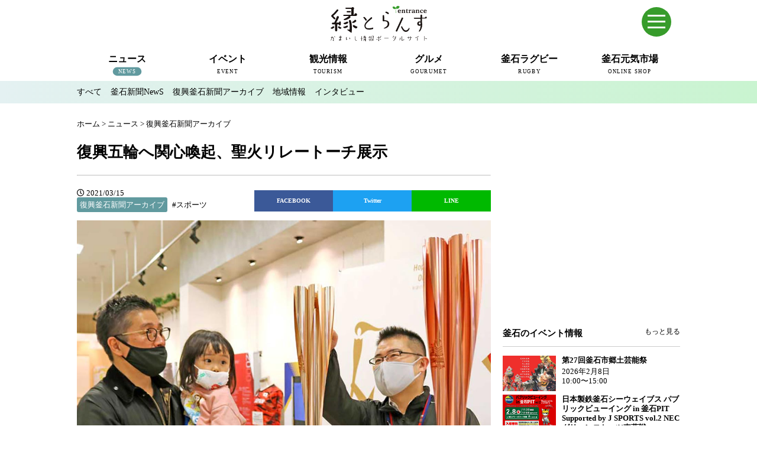

--- FILE ---
content_type: text/html; charset=UTF-8
request_url: https://en-trance.jp/news/kamaishishinbun/25979.html
body_size: 11543
content:
<!DOCTYPE html>
<!--[if IE 7]>
<html class="ie ie7" lang="ja">
<![endif]-->
<!--[if IE 8]>
<html class="ie ie8" lang="ja">
<![endif]-->
<!--[if !(IE 7) | !(IE 8) ]><!-->
<html lang="ja">
<!--<![endif]-->
<head>
<meta charset="UTF-8">
<meta http-equiv="X-UA-Compatible" content="IE=edge,chrome=1">
<title>復興五輪へ関心喚起、聖火リレートーチ展示 | かまいし情報ポータルサイト〜縁とらんす</title>
<meta type="keywords" contents="">
<meta name="description" content="">
<meta name="viewport" content="width=device-width">
<!-- Google tag (gtag.js) -->
<script async src="https://www.googletagmanager.com/gtag/js?id=G-VKMNFXQVWZ"></script>
<script>
  window.dataLayer = window.dataLayer || [];
  function gtag(){dataLayer.push(arguments);}
  gtag('js', new Date());

  gtag('config', 'G-VKMNFXQVWZ');
</script>
<link rel="stylesheet" href="https://en-trance.jp/wp-content/themes/kamaishi-fp-portal_2/style.css?210315123146">
<link href="https://en-trance.jp/wp-content/themes/kamaishi-fp-portal_2/css/hover-min.css" rel="stylesheet" media="all">
<link rel="stylesheet" type="text/css" href="https://en-trance.jp/wp-content/themes/kamaishi-fp-portal_2/fonts/fontawesome/css/fontawesome-all.css" media="screen" />
<link rel="pingback" href="https://en-trance.jp/xmlrpc.php">
<link rel="shortcut icon" href="https://en-trance.jp/wp-content/themes/kamaishi-fp-portal_2/img/favicon.ico" type="https://en-trance.jp/wp-content/themes/kamaishi-fp-portal_2/image/vnd.microsoft.icon">
<!--[if lt IE 9]>
<script src="https://en-trance.jp/wp-content/themes/kamaishi-fp-portal_2/js/html5.js"></script>
<![endif]-->
<script src="https://en-trance.jp/wp-content/themes/kamaishi-fp-portal_2/js/conponents/modernizer/modernizr.js"></script>
<script src="https://code.jquery.com/jquery-1.12.4.min.js" integrity="sha256-ZosEbRLbNQzLpnKIkEdrPv7lOy9C27hHQ+Xp8a4MxAQ=" crossorigin="anonymous"></script>
<script src="https://cdnjs.cloudflare.com/ajax/libs/jquery-easing/1.4.1/jquery.easing.min.js"></script>
<script src="https://en-trance.jp/wp-content/themes/kamaishi-fp-portal_2/js/style.js"></script>
<script type="text/javascript" src="//cdn.jsdelivr.net/npm/slick-carousel@1.8.1/slick/slick.min.js"></script>
<meta name="keywords" content="釜石,かまいし,岩手,いわて,縁とらんす,地域ポータルサイト,地域情報" />
<meta name="description" content="五輪（左）とパラリンピックの聖火トーチを見学する親子 &nbsp; 　新型コロナウイルス感染拡大で１年延期された東京２０２０五輪、パラリンピック競技大会の聖火リレートーチの巡回展示が２月27、28の両日、釜石市のイオンタウン釜石で行われた。" />

<!-- WP SiteManager OGP Tags -->
<meta property="og:title" content="復興五輪へ関心喚起、聖火リレートーチ展示" />
<meta property="og:type" content="article" />
<meta property="og:url" content="https://en-trance.jp/news/kamaishishinbun/25979.html" />
<meta property="og:description" content="五輪（左）とパラリンピックの聖火トーチを見学する親子 &nbsp; 　新型コロナウイルス感染拡大で１年延期された東京２０２０五輪、パラリンピック競技大会の聖火リレートーチの巡回展示が２月27、28の両日、釜石市のイオンタウン釜石で行われた。" />
<meta property="og:site_name" content="かまいし情報ポータルサイト〜縁とらんす" />
<meta property="og:image" content="https://en-trance.jp/wp-content/uploads/2021/03/thum_olympictorch.jpg" />

<!-- WP SiteManager Twitter Cards Tags -->
<meta name="twitter:title" content="復興五輪へ関心喚起、聖火リレートーチ展示" />
<meta name="twitter:url" content="https://en-trance.jp/news/kamaishishinbun/25979.html" />
<meta name="twitter:description" content="五輪（左）とパラリンピックの聖火トーチを見学する親子 &nbsp; 　新型コロナウイルス感染拡大で１年延期された東京２０２０五輪、パラリンピック競技大会の聖火リレートーチの巡回展示が２月27、28の両日、釜石市のイオンタウン釜石で行われた。" />
<meta name="twitter:card" content="summary" />
<meta name="twitter:site" content="@km_entrance" />
<meta name="twitter:image" content="https://en-trance.jp/wp-content/uploads/2021/03/thum_olympictorch-700x466.jpg" />
<link rel="alternate" type="application/rss+xml" title="かまいし情報ポータルサイト〜縁とらんす &raquo; フィード" href="https://en-trance.jp/feed" />
<link rel="alternate" type="application/rss+xml" title="かまいし情報ポータルサイト〜縁とらんす &raquo; コメントフィード" href="https://en-trance.jp/comments/feed" />
<link rel="alternate" type="application/rss+xml" title="かまいし情報ポータルサイト〜縁とらんす &raquo; 復興五輪へ関心喚起、聖火リレートーチ展示 のコメントのフィード" href="https://en-trance.jp/news/kamaishishinbun/25979.html/feed" />
<!-- This site uses the Google Analytics by Yoast plugin v5.4.2 - Universal enabled - https://yoast.com/wordpress/plugins/google-analytics/ -->
<script type="text/javascript">
	(function(i,s,o,g,r,a,m){i['GoogleAnalyticsObject']=r;i[r]=i[r]||function(){
		(i[r].q=i[r].q||[]).push(arguments)},i[r].l=1*new Date();a=s.createElement(o),
		m=s.getElementsByTagName(o)[0];a.async=1;a.src=g;m.parentNode.insertBefore(a,m)
	})(window,document,'script','//www.google-analytics.com/analytics.js','__gaTracker');

	__gaTracker('create', 'UA-62179188-1', 'auto');
	__gaTracker('set', 'forceSSL', true);
	__gaTracker('send','pageview');

</script>
<!-- / Google Analytics by Yoast -->
<script type='text/javascript' src='https://en-trance.jp/wp-includes/js/jquery/jquery.js?ver=1.11.0'></script>
<script type='text/javascript' src='https://en-trance.jp/wp-includes/js/jquery/jquery-migrate.min.js?ver=1.2.1'></script>
<link rel="EditURI" type="application/rsd+xml" title="RSD" href="https://en-trance.jp/xmlrpc.php?rsd" />
<link rel="wlwmanifest" type="application/wlwmanifest+xml" href="https://en-trance.jp/wp-includes/wlwmanifest.xml" /> 
<link rel='prev' title='虎舞拠点 改築完了〜浜町 尾崎清友会館、伝承の意欲新たに' href='https://en-trance.jp/news/kamaishishinbun/25972.html' />
<link rel='next' title='広報かまいし 2021年3月15日号（No.1756）' href='https://en-trance.jp/news/local/25987.html' />
<meta name="generator" content="WordPress 3.9.12" />
<link rel='shortlink' href='https://en-trance.jp/?p=25979' />
<link rel="canonical" href="https://en-trance.jp/news/kamaishishinbun/25979.html" />
<!-- Facebook Pixel Code -->
<script>
!function(f,b,e,v,n,t,s)
{if(f.fbq)return;n=f.fbq=function(){n.callMethod?
n.callMethod.apply(n,arguments):n.queue.push(arguments)};
if(!f._fbq)f._fbq=n;n.push=n;n.loaded=!0;n.version='2.0';
n.queue=[];t=b.createElement(e);t.async=!0;
t.src=v;s=b.getElementsByTagName(e)[0];
s.parentNode.insertBefore(t,s)}(window, document,'script',
'https://connect.facebook.net/en_US/fbevents.js');
fbq('init', '1516961661780420');
fbq('track', 'PageView');
</script>
<noscript><img height="1" width="1" style="display:none"
src="https://www.facebook.com/tr?id=1516961661780420&ev=PageView&noscript=1"
/></noscript>
<!-- End Facebook Pixel Code -->
</head>
<body class="single single-post postid-25979 single-format-standard masthead-fixed singular category-news">

<header id="pagetop" class="l-header">
<div class="l-header__wrap">
<!--スマホメニュー-->
  <div id="sp-menu" class="container">
    <input type="checkbox" id="menu-toggle"/>
    <label id="trigger" for="menu-toggle"></label>
    <label id="burger" for="menu-toggle"></label>
    <div id="humberger-btn"></div>
	  <div id="menu-wrapper">
      <div id="menu">
		  <a href="https://en.en-trance.jp/" class="link-en" target="_blank">English</a>
		<img src="https://en-trance.jp/wp-content/shop/logo_header_white.svg" width="142px" height="51px" class="spmenu-logo">
		        <form class="search" action="/">
                <input class="search-text" class="" type="text" name="s" placeholder="Search">
		        </form>
		
				<dl class="spmenu">
          <div>
					<dt><a href="https://en-trance.jp/news">ニュース</a></dt>
          <dd><a href="https://en-trance.jp/news/kamaishishinbun-news">釜石新聞NewS</a></dd>
          <dd><a href="https://en-trance.jp/news/kamaishishinbun">復興釜石新聞アーカイブ</a></dd>
          <dd><a href="https://en-trance.jp/news/local">地域情報</a></dd>
          <dd><a href="https://en-trance.jp/news/interview">インタビュー</a></dd>
          </div>
          <div>
          <dt><a href="https://en-trance.jp/event">イベント</a></dt>
					<dd><a href="https://en-trance.jp/event">釜石市内のイベント情報</a></dd>
        </div>
        <div>
          <dt><a href="https://en-trance.jp/tourism">観光情報</a></dt>
					<dd><a href="https://en-trance.jp/tourism/seitetsu">近代製鉄発祥の地</a></dd>
          <dd><a href="https://en-trance.jp/tourism/spot">観光スポット</a></dd>
          <dd><a href="https://en-trance.jp/tourism/stay">宿泊情報</a></dd>
          <dd><a href="https://en-trance.jp/jkc">釜石情報交流センター</a></dd>
<dd><a href="https://en-trance.jp/tourism/uogashi-terrace">魚河岸テラス</a></dd>
<dd><a href="https://en-trance.jp/tourism/unosumai-tomosu">うのすまい・トモス</a></dd>
<dd><a href="https://en-trance.jp/tourism/nebama-seaside">根浜シーサイド</a></dd>
          <dd><a href="https://en-trance.jp/tourism/ginga">SL銀河</a></dd>
          <dd><a href="https://en-trance.jp/tourism/sanriku-train">三陸鉄道</a></dd>
        </div>
        <div>
          <dt><a href="https://en-trance.jp/gourumet">グルメ</a></dt>
					<dd><a href="https://en-trance.jp/miffy">ミッフィーカフェかまいし</a></dd>
          <dd><a href="https://en-trance.jp/gourumet/noodles">釜石ラーメン</a></dd>
          <dd><a href="https://en-trance.jp/townport">タウンポート大町</a></dd>
          <dd><a href="https://en-trance.jp/sanchoku">市内の産直</a></dd>
          <dd><a href="https://en-trance.jp/oishii">おいしい釜石コレクション</a></dd>
        </div>
        <div>
          <dt><a href="https://en-trance.jp/rugby">釜石ラグビー</a></dt>
					<dd><a href="https://en-trance.jp/rugby/rugbytown">ラグビーのまち</a></dd>
          <dd><a href="https://en-trance.jp/rugby/seawaves">釜石シーウェイブスRFC</a></dd>
          <dd><a href="https://en-trance.jp/rugby/rugbyworldcup2019">ラグビーワールドカップ2019</a></dd>
          <dd><a href="https://en-trance.jp/rugby/stadium">釜石鵜住居復興スタジアム</a></dd>
          <dd><a href="https://en-trance.jp/rugby/interview">ラグビーインタビュー＆コラム</a></dd>
        </div>
        <div>
					<dt><a href="https://hamayuri.net/" target="_blank">三陸釜石 元気市場</a></dt>
					<dd><a href="https://hamayuri.net/?mode=srh&cid=&keyword=" target="_blank">商品一覧</a></dd>
          <dd><a href="https://hamayuri.net/?mode=sk" target="_blank">ショップガイド</a></dd>
          <dd><a href="https://hamayuri.net/?mode=f2">元気市場について</a></dd>
        </div>
				</dl>
        <ul class="spmenu-bnr">
          <li><a href="https://en-trance.jp/miffy"><img src="https://en-trance.jp/wp-content/uploads/2024/04/bn_miffycafe.png"></a></li>
          <li><a href="https://en-trance.jp/jkc"><img src="https://en-trance.jp/wp-content/uploads/2024/04/bn_jkc.png"></a></li>
          <li><a href="https://en-trance.jp/news?tag=pit"><img src="https://en-trance.jp/wp-content/uploads/2024/06/bn_pit-m.png"></a></li>
          <li><a href="https://tetto-kamaishi.jp/" target="_blank"><img src="https://en-trance.jp/wp-content/uploads/2024/04/bn_tetto.png"></a></li>
          </ul>
		</div></div>
  </div>
<!--スマホメニュー-->
<div class="l-header__inner clearfix">
<div class="l-header__logo">
          <h1 class="headerLogo"><a href="https://en-trance.jp/"><img src="https://en-trance.jp/wp-content/themes/kamaishi-fp-portal_2/img/logo.svg" height="60px" width="163px" alt="かまいし情報ポータルサイト〜縁とらんす"></a></h1>
        </div>
<!-- /.l-header__logo -->
<!-- /.l-header__navBtn -->
	<!--
        <div class="l-header__others">
          <div class="l-header__langage">
          <div class="langage"><span class="ja">日本語</span><span class="eng"><a href="https://dev.en.en-trance.jp">English</a></span></div>
            </div>
            <div class="l-header__search">
              <form class="search" action="/">
                <span></span>
                <input class="search-text" class="" type="text" name="s" placeholder="検索">
              </form>
            </div>
        </div>
	-->
        <nav class="l-header__nav">
          <div class="menu-gnb-container">
          <ul id="menu-gnb" class="menu">
                    <li class="menu-news current-menu-news">
          <a href="https://en-trance.jp/news"><p>ニュース</p><span>NEWS</span></a>
          <ul class="sub-menu">
           <li><a href="https://en-trance.jp/news">すべて</a></li>
           <li><a href="https://en-trance.jp/news/kamaishishinbun-news">釜石新聞NewS</a></li>
           <li><a href="https://en-trance.jp/news/kamaishishinbun">復興釜石新聞アーカイブ</a></li>
           <li><a href="https://en-trance.jp/news/local">地域情報</a></li>
           <li><a href="https://en-trance.jp/news/interview">インタビュー</a></li>
          </ul>
          </li>

           <li class="menu-event ">
            <a href="https://en-trance.jp/event"><p>イベント</p><span>EVENT</span></a>
             <ul class="sub-menu">
             <li><a href="https://en-trance.jp/event">釜石のイベント情報</a></li>
             </ul>
          </li>

           <li class="menu-tourism ">
            <a href="https://en-trance.jp/tourism"><p>観光情報</p><span>TOURISM</span></a>
            <ul class="sub-menu">
           <li><a href="https://en-trance.jp/tourism/seitetsu">近代製鉄発祥の地</a></li>
           <li><a href="https://en-trance.jp/tourism/spot">観光スポット</a></li>
           <li><a href="https://en-trance.jp/tourism/stay">宿泊情報</a></li>
           <li><a href="https://en-trance.jp/jkc">釜石情報交流センター</a></li>
<li><a href="https://en-trance.jp/tourism/uogashi-terrace">魚河岸テラス</a></li>
<li><a href="https://en-trance.jp/tourism/unosumai-tomosu">うのすまい・トモス</a></li>
<li><a href="https://en-trance.jp/tourism/nebama-seaside">根浜シーサイド</a></li>
           <li><a href="https://en-trance.jp/tourism/ginga">SL銀河</a></li>
           <li><a href="https://en-trance.jp/tourism/sanriku-train">三陸鉄道</a></li>
          </ul>
          </li>

           <li class="menu-gourmet ">
          <a href="https://en-trance.jp/gourumet"><p>グルメ</p><span>GOURUMET</span></a>
          <ul class="sub-menu">
	<li><a href="https://en-trance.jp/miffy">ミッフィーカフェかまいし</a></li>
           <li><a href="https://en-trance.jp/gourumet/noodles">釜石ラーメン</a></li>
           <li><a href="https://en-trance.jp/townport">タウンポート大町</a></li>
           <li><a href="https://en-trance.jp/sanchoku">市内の産直</a></li>
           <li><a href="https://en-trance.jp/oishii">おいしい釜石コレクション</a></li>
          </ul>
          </li>

          <li class="menu-rugby ">
            <a href="https://en-trance.jp/rugby"><p>釜石ラグビー</p><span>RUGBY</span></a>
          <ul class="sub-menu">
           <li><a href="https://en-trance.jp/rugby/rugbytown">ラグビーのまち</a></li>
		   <li><a href="https://en-trance.jp/rugby/seawaves">釜石シーウェイブスRFC</a></li>
           <li><a href="https://en-trance.jp/rugby/rugbyworldcup2019">ラグビーワールドカップ2019</a></li>
           <li><a href="https://en-trance.jp/rugby/stadium">スタジアム</a></li>           <li><a href="https://en-trance.jp/rugby/interview">インタビュー＆コラム</a></li>
          </ul>
          </li>
			  
		<li class="menu-shop">
            <a href="https://hamayuri.net/" target="_blank"><p>釜石元気市場</p><span>ONLINE SHOP</span></a>
          </li>
          </ul>
        </div>
        </nav><!-- /.l-header__nav -->



      </div><!-- /.l-header__inner -->
            <div class="l-header__sub">
        <div class="l-header__submenu clearfix">
                      <ul class="current-menu-item menu-news">
             <li><a class="" href="https://en-trance.jp/news">すべて</a></li>
             <li><a class="" href="https://en-trance.jp/news/kamaishishinbun-news">釜石新聞NewS</a></li>
             <li><a class="current-menu-cat" href="https://en-trance.jp/news/kamaishishinbun">復興釜石新聞アーカイブ</a></li>
             <li><a class="" href="https://en-trance.jp/news/local">地域情報</a></li>
             <li><a class="" href="https://en-trance.jp/news/interview">インタビュー</a></li>
            </ul>
                  </div>
      </div>
      </div>
</header><!-- /.l-header -->

<div class="l-body">

<div class="container">
	        <div class="breads" itemscope itemtype="http://data-vocabulary.org/Breadcrumb">
        <div id="breadcrumb" class="cf"><div itemscope itemtype="http://data-vocabulary.org/Breadcrumb"><a href="https://en-trance.jp" itemprop="url"><span itemprop="title">ホーム</span></a> &gt; <a href="https://en-trance.jp/./news" itemprop="url"><span itemprop="title">ニュース</span></a> &gt; <a href="https://en-trance.jp/./news/kamaishishinbun" itemprop="url"><span itemprop="title">復興釜石新聞アーカイブ</span></a></div></div>        </div>

 
</div>
<div class="container">
	

<!-- 「ニュース」ここから -->
            <article class="l-main">
        <section class="mainSection">
          <header class="detail-header">
            <h1 class="detail-title">復興五輪へ関心喚起、聖火リレートーチ展示</h1>
			  <hr>
            <div class="detail-cat"><i class="far fa-clock"></i> 2021/03/15<br><span class="news">復興釜石新聞アーカイブ</span>	<span class="catList"><a href="/news?tag=sports" title="スポーツ">#スポーツ</a></span> 
              </div>
                        <div class="detail-social">


<ul>
<li class="fb">
<a href="https://www.facebook.com/sharer/sharer.php?u=https://en-trance.jp/news/kamaishishinbun/25979.html&t=復興五輪へ関心喚起、聖火リレートーチ展示" target="blank" class="balloon-btn-link facebook-balloon-btn-link" rel="nofollow" onclick="window.open(this.href, 'window', 'width=600, height=400, menubar=no, toolbar=no, scrollbars=yes'); return false;">
FACEBOOK</a>
</li>
<li class="tw">
<a href="http://twitter.com/share?text=復興五輪へ関心喚起、聖火リレートーチ展示&url=https://en-trance.jp/news/kamaishishinbun/25979.html" target="blank" class="balloon-btn-link twitter-balloon-btn-link" rel="nofollow" onclick="window.open(this.href, 'window', 'width=600, height=400, menubar=no, toolbar=no, scrollbars=yes'); return false;">
Twitter</a>
</li>
<li class="ln">
<a href="http://line.me/R/msg/text/?復興五輪へ関心喚起、聖火リレートーチ展示%0D%0Ahttps://en-trance.jp/news/kamaishishinbun/25979.html" target="blank" class="balloon-btn-link pocket-balloon-btn-link" rel="nofollow" onclick="window.open(this.href, 'window', 'width=600, height=400, menubar=no, toolbar=no, scrollbars=yes'); return false;">
LINE</a>
</li>
</ul>
</div>

<br style="clear:both;">

            
          </header>
          <p><img src="https://en-trance.jp/wp-content/uploads/2021/03/olympictorch.jpg" alt="五輪（左）とパラリンピックの聖火トーチを見学する親子" width="1200" height="1186" class="alignnone size-full wp-image-25980" /></p>
<p class="cap">五輪（左）とパラリンピックの聖火トーチを見学する親子</p>
<p>&nbsp;</p>
<p>　新型コロナウイルス感染拡大で１年延期された東京２０２０五輪、パラリンピック競技大会の聖火リレートーチの巡回展示が２月27、28の両日、釜石市のイオンタウン釜石で行われた。「復興五輪」への関心喚起を目的に聖火事業等県実行委が主催。県内の五輪聖火リレーは６月16日から３日間予定され、同市では17日に実施される。</p>
<p>&nbsp;</p>
<p>　県内33市町村で行うトーチの展示は、昨年９月の雫石町を皮切りに始まり、釜石市は22カ所目。両大会のトーチは長さ71センチ、重さ１・２キロのアルミ製。桜をモチーフにしたデザインで、花びらを模した上部から立ち上る５つの炎が中央で一つになる構造。素材の一部に東日本大震災の仮設住宅に使われたアルミ建築廃材を再利用する。色は五輪用が桜ゴールド、パラ用が桜ピンク。パラのトーチには大会の精神を表す４つの言葉が点字で入れられている。</p>
<p>&nbsp;&nbsp;</p>
<p>　五輪聖火リレーは３月25日、福島県からスタートする。岩手県では６月16日から18日までの日程で、約64キロの道のりを約２８０人のランナーがつなぐ。２日目の沿岸８市町村を回るコースで釜石市は６番目。魚河岸から市民ホールＴＥＴＴＯまで約１・２キロを８人のランナーがつなぐ。</p>
<p>&nbsp;</p>
<p>　トーチの展示と合わせ会場では、東京大会で日本代表選手が着用予定のユニホームや過去の五輪、世界選手権で着用したユニホームも公開。本県出身選手が出場した過去の大会の歴史がパネルで紹介されたほか、三ヶ田礼一さん（スキーノルディック複合）、大井利江さん（パラ円盤投げ）ら本県出身４選手が大会で使用した競技用具も展示された。走り幅跳び、高跳びの選手が出した世界、日本記録を実感できる模擬セットもあり、来場者の注目を集めた。</p>
<p>&nbsp;&nbsp;</p>
<p>　コロナの収束が見通せない中、開催への不安の声もある東京大会。見学に訪れた市内の会社役員男性（44）は「選手のことを考えると、無観客など何らかの方法で開催への道を探ってほしい。予算もかけて準備してきたものが全部ゼロになるのはもったいない」と話し、今後の動向を注視した。</p>
<div class="detail-attention"><span style="font-weight: bold;">関連情報 by 縁とらんす</span><br />
<a href="https://en-trance.jp/news/kamaishishinbun/24414.html" target="_blank">復興釜石新聞 臨時休刊のお知らせ</a></div>
<div class="detail-profile">
<div class="detail-profile-img"><img src="https://en-trance.jp/wp-content/uploads/2015/06/prof_kamaishishinbun.png" alt="復興釜石新聞"  class="alignnone size-full wp-image-2059" /></div>
<div class="detail-profile-text">
<p class="detail-profile-name">復興釜石新聞（合同会社 釜石新聞社）</p>
復興釜石新聞と連携し、各号紙面より数日の期間を設け記者のピックアップ記事を2〜3点掲載しています。
<p class="detail-profile-info">問い合わせ：0193-55-4713　〒026-0044 岩手県釜石市住吉町3-3</p>
</div>
</div>
        </section>

      </article><!-- /.l-main -->
<!-- 「ニュース」ここまで -->
<!-- is_category()終了 -->
<!-- is_single()終了 -->
<!-- if (have_posts()):while()終了 -->

<div class="l-sub"><!--追加・変更　2017/11/-->
<!--追加　2020/11/-->
<script type="text/javascript" language="JavaScript">
yads_ad_ds = '76343_527812';
</script>
<script type="text/javascript" language="JavaScript" src="https://yads.c.yimg.jp/js/yads.js"></script>
<br>
<!--追加-->
	        <aside class="subBanner">
            <script async src="//pagead2.googlesyndication.com/pagead/js/adsbygoogle.js"></script>
<!-- 縁とらんす 300x250 -->
<ins class="adsbygoogle"
     style="display:inline-block;width:300px;height:250px"
     data-ad-client="ca-pub-3986371360560002"
     data-ad-slot="1369928174"></ins>
<script>
(adsbygoogle = window.adsbygoogle || []).push({});
</script>        </aside>
                 <section class="subSection">
          <header class="subHeader">
            <h3 class="subHeader-title">釜石のイベント情報</h3>
             <p class="subHeader-more"><a href="/event">もっと見る</a></p>
          </header>
          <ul class="subEventLists">
                        <li class="subEventList">
              <a href="https://en-trance.jp/event/47284.html">
                <div class="subEventList-img"><img width="50" height="33" src="https://en-trance.jp/wp-content/uploads/2026/01/27th_kyodogeinou_thum.jpg" class="attachment-50x50 wp-post-image" alt="27th_kyodogeinou_thum" /></div>
                <div class="subEventList-text">
                  <div class="subEventList-text-inner">
                    <p class="subEventList-title">第27回釜石市郷土芸能祭</p>
                    <time class="subEventList-date">2026年2月8日<br>10:00〜15:00</time>
                  </div>
                </div>
              </a>
            </li>
                      <li class="subEventList">
              <a href="https://en-trance.jp/event/47352.html">
                <div class="subEventList-img"><img width="50" height="33" src="https://en-trance.jp/wp-content/uploads/2026/01/thum_0208_pv-700x466.jpg" class="attachment-50x50 wp-post-image" alt="thum_0208_pv" /></div>
                <div class="subEventList-text">
                  <div class="subEventList-text-inner">
                    <p class="subEventList-title">日本製鉄釜石シーウェイブス パブリックビューイング in 釜石PIT Supported by J SPORTS vol.2 NECグリーンロケッツ東葛戦</p>
                    <time class="subEventList-date">2026年2月8日<br>12:00〜</time>
                  </div>
                </div>
              </a>
            </li>
                      <li class="subEventList">
              <a href="https://en-trance.jp/event/47149.html">
                <div class="subEventList-img"><img width="50" height="33" src="https://en-trance.jp/wp-content/uploads/2026/01/2026idaten13th_thum.jpg" class="attachment-50x50 wp-post-image" alt="2026idaten13th_thum" /></div>
                <div class="subEventList-text">
                  <div class="subEventList-text-inner">
                    <p class="subEventList-title">第13回 新春 韋駄天競争</p>
                    <time class="subEventList-date">2026年2月1日<br>11:00~</time>
                  </div>
                </div>
              </a>
            </li>
                    </ul>
        </section>
        <aside id="text-5" class="widget widget_text">			<div class="textwidget"><a href="https://en-trance.jp/news?tag=pit" style="display:inline-block;margin:20px 0;"><img src="https://en-trance.jp/wp-content/uploads/2024/06/bn_pit-monthly.png" alt="釜石PIT月間スケジュール"></a></div>
		</aside>        <aside class="subBanner">
            <script async src="//pagead2.googlesyndication.com/pagead/js/adsbygoogle.js"></script>
<!-- 縁とらんす レクタングル下段 -->
<ins class="adsbygoogle"
     style="display:block"
     data-ad-client="ca-pub-3986371360560002"
     data-ad-slot="6947286977"
     data-ad-format="auto"></ins>
<script>
(adsbygoogle = window.adsbygoogle || []).push({});
</script>        </aside>
        <aside id="text-2" class="widget widget_text">			<div class="textwidget"><div class="fb-page" data-href="https://www.facebook.com/km.entrance" data-width="300" data-small-header="false" data-adapt-container-width="true" data-hide-cover="false" data-show-facepile="true" data-show-posts="true"><div class="fb-xfbml-parse-ignore"><blockquote cite="https://www.facebook.com/km.entrance"><a href="https://www.facebook.com/km.entrance">縁とらんす</a></blockquote></div></div></div>
		</aside><!--追加・変更-->

</div><!-- /.l-sub -->
</div>
</div><!-- /.l-body -->

<section class="indexSection mainShop">
	<div class="container">
		<h2 class="mainHeader-title">釜石のイチ押し商品</h2>
		<!-- おすすめ商品を取得-->
<ul class="prd-lst unstyled">
<li class="prd-lst-unit"><div class="unit-box"><a href="https://hamayuri.net/?pid=115844849"><img class="prd-lst-img" src="https://img11.shop-pro.jp/PA01296/256/product/115844849_th.jpg?cmsp_timestamp=20210104200006" /><span class="prd-lst-name prd-lst-span">浜千鳥大吟醸酒粕の【鮭粕漬焼】</span><span class="prd-lst-expl prd-lst-span">釜石の地酒「浜千鳥」の「大吟醸酒粕」を釜石産秋鮭の一枚一枚に塗り込み、熟成させて丁寧に焼き上げました。</span><span class="prd-lst-price prd-lst-span">350円(税込)</span></a></div></li><li class="prd-lst-unit"><div class="unit-box"><a href="https://hamayuri.net/?pid=140915898"><img class="prd-lst-img" src="https://img11.shop-pro.jp/PA01296/256/product/140915898_th.jpg?cmsp_timestamp=20210107151435" /><span class="prd-lst-name prd-lst-span">銅の大吟醸らーめん</span><span class="prd-lst-expl prd-lst-span">藤勇十割糀味噌、浜千鳥大吟醸酒粕使用「銅の大吟醸らーめん」</span><span class="prd-lst-price prd-lst-span">270円(税込)</span></a></div></li><li class="prd-lst-unit"><div class="unit-box"><a href="https://hamayuri.net/?pid=146596236"><img class="prd-lst-img" src="https://img11.shop-pro.jp/PA01296/256/product/146596236_th.jpg?cmsp_timestamp=20210105172943" /><span class="prd-lst-name prd-lst-span">釜石【仙人カレー】</span><span class="prd-lst-expl prd-lst-span">このカレー、本当に美味しいんです!「仙人秘水」が仕込み水の地酒・浜千鳥【仙人郷】で仕込んだ、日本酒仕込みの本格カレー。</span><span class="prd-lst-price prd-lst-span">SOLDOUT</span></a></div></li><li class="prd-lst-unit"><div class="unit-box"><a href="https://hamayuri.net/?pid=147659093"><img class="prd-lst-img" src="https://img11.shop-pro.jp/PA01296/256/product/147659093_th.jpg?cmsp_timestamp=20210104231904" /><span class="prd-lst-name prd-lst-span">ほやバル:アヒージョ</span><span class="prd-lst-expl prd-lst-span">オリーブオイルにスパイスを合わせました</span><span class="prd-lst-price prd-lst-span">500円(税込)</span></a></div></li><li class="prd-lst-unit"><div class="unit-box"><a href="https://hamayuri.net/?pid=159167967"><img class="prd-lst-img" src="https://img11.shop-pro.jp/PA01296/256/product/159167967_th.jpg?cmsp_timestamp=20210425144831" /><span class="prd-lst-name prd-lst-span">オキアミらーめん</span><span class="prd-lst-expl prd-lst-span">新発売!三陸の春香る「オキアミ塩ラーメン」</span><span class="prd-lst-price prd-lst-span">270円(税込)</span></a></div></li><li class="prd-lst-unit"><div class="unit-box"><a href="https://hamayuri.net/?pid=161228880"><img class="prd-lst-img" src="https://img11.shop-pro.jp/PA01296/256/product/161228880_th.png?cmsp_timestamp=20210623120150" /><span class="prd-lst-name prd-lst-span">浜千鳥 純米うすにごり 銀河のしずく 720ml(要冷蔵)</span><span class="prd-lst-expl prd-lst-span">岩手県のブランド米「銀河のしずく」を原料米として仕込んだ純米酒です。 もろみを搾り、うっすらと「おり」が残った生原酒をびん詰めして冷蔵貯蔵しました。</span><span class="prd-lst-price prd-lst-span">SOLDOUT</span></a></div></li><li class="prd-lst-unit"><div class="unit-box"><a href="https://hamayuri.net/?pid=161229806"><img class="prd-lst-img" src="https://img11.shop-pro.jp/PA01296/256/product/161229806_th.jpg?cmsp_timestamp=20210623121507" /><span class="prd-lst-name prd-lst-span">浜千鳥の梅酒 300ml</span><span class="prd-lst-expl prd-lst-span">今回300mlサイズの販売を開始いたしました。 試し買いしやすく手ごろに飲み切れるサイズ、料飲店様では瓶のままご提供できるサイズとしてお勧めいたします。</span><span class="prd-lst-price prd-lst-span">803円(税込)</span></a></div></li><li class="prd-lst-unit"><div class="unit-box"><a href="https://hamayuri.net/?pid=163751153"><img class="prd-lst-img" src="https://img11.shop-pro.jp/PA01296/256/product/163751153_th.jpg?cmsp_timestamp=20211002160534" /><span class="prd-lst-name prd-lst-span">釜石らーめん食べ比べセット:5種類×各2袋(10食入)</span><span class="prd-lst-price prd-lst-span">2,700円(税込)</span></a></div></li></ul>		<a class="common-btn" href="http://hamayuri.net/?mode=srh&cid=&keyword=">商品一覧へ</a>
	</div>
</section>


<section class="indexSection">
		<div class="container">
<script async src="https://pagead2.googlesyndication.com/pagead/js/adsbygoogle.js"></script>
<!-- 縁とらんす レスポンシブ 横長 -->
<ins class="adsbygoogle"
     style="display:block"
     data-ad-client="ca-pub-3986371360560002"
     data-ad-slot="6087832576"
     data-ad-format="auto"
     data-full-width-responsive="true"></ins>
<script>
     (adsbygoogle = window.adsbygoogle || []).push({});
</script>
		</div>
	</section>

    <section class="indexSection mainTopics">
		<div class="container">
                                <h2 class="mainHeader-title">釜石の注目トピックス</h2>
          			<div class="topicsWrapper">
                          								<div class="topicsBox firstBox">
				 <div class="topicsLarge unit-box">
				 <a href="https://en-trance.jp/news/kamaishishinbun-news/47078.html">
					 <span class="topicsLarge-images" style="background-image:url(https://en-trance.jp/wp-content/uploads/2026/01/hatsumoudewalk01-700x466.jpg)"></span>
					 <span class="topicsLarge-title unit-box-span">みんなで歩ける喜び感じながら…　新年恒例 釜石「初詣ウオーク」 “健歩”で1年スタート</span>
					 <span class="topicsLarge-contents unit-box-span"><p>新年初歩きを楽しむ市内外のウオーキング愛好者ら＝2日、初詣ウオーク &nbsp; 　釜石市ウオーキング協会（遠 [&hellip;]</p>
</span>
					 <span class="topics-cat cat-news">ニュース</span>
				 </a>
				</div>
				</div>
				<div class="topicsBox">
							 					              								<div class="topicsSmall unit-box">
					<a href="https://en-trance.jp/news/kamaishishinbun-news/46519.html">
					 <span class="topicsSmall-images" style="background-image:url(https://en-trance.jp/wp-content/uploads/2025/11/baseball01-700x466.jpg)"></span>
						<img class="newsList-image" src="https://en-trance.jp/wp-content/uploads/2025/11/baseball01-700x466.jpg">
					 <span class="topicsSmall-title">元プロ選手の指導に目キラキラ！　釜石で野球教室　4市町のスポ少団員レベルアップへ気合十分</span>
					 <span class="topics-cat cat-news">ニュース</span>
				 </a>
				</div>
								              								<div class="topicsSmall unit-box">
					<a href="https://en-trance.jp/news/local/47047.html">
					 <span class="topicsSmall-images" style="background-image:url(https://en-trance.jp/wp-content/uploads/2026/01/koho1871thum.jpg)"></span>
						<img class="newsList-image" src="https://en-trance.jp/wp-content/uploads/2026/01/koho1871thum.jpg">
					 <span class="topicsSmall-title">広報かまいし2026年1月1日号（No.1871）</span>
					 <span class="topics-cat cat-news">ニュース</span>
				 </a>
				</div>
								              								<div class="topicsSmall unit-box">
					<a href="https://en-trance.jp/news/kamaishishinbun-news/46620.html">
					 <span class="topicsSmall-images" style="background-image:url(https://en-trance.jp/wp-content/uploads/2025/11/saisei01-700x466.jpg)"></span>
						<img class="newsList-image" src="https://en-trance.jp/wp-content/uploads/2025/11/saisei01-700x466.jpg">
					 <span class="topicsSmall-title">海×鉄は…“釜石っぽい”脱炭素社会の実現!?　製鉄会社と漁協タッグ、藻場再生へ</span>
					 <span class="topics-cat cat-news">ニュース</span>
				 </a>
				</div>
								              								<div class="topicsSmall unit-box">
					<a href="https://en-trance.jp/news/kamaishishinbun-news/47055.html">
					 <span class="topicsSmall-images" style="background-image:url(https://en-trance.jp/wp-content/uploads/2026/01/2026newyear01-700x466.jpg)"></span>
						<img class="newsList-image" src="https://en-trance.jp/wp-content/uploads/2026/01/2026newyear01-700x466.jpg">
					 <span class="topicsSmall-title">2026年幕開け　「何事もウマ（午）くいくように…」それぞれに願い込め、新たな年へ踏み出す一歩</span>
					 <span class="topics-cat cat-news">ニュース</span>
				 </a>
				</div>
								              								<div class="topicsSmall unit-box">
					<a href="https://en-trance.jp/news/kamaishishinbun-news/46973.html">
					 <span class="topicsSmall-images" style="background-image:url(https://en-trance.jp/wp-content/uploads/2025/12/sssw01-700x466.jpg)"></span>
						<img class="newsList-image" src="https://en-trance.jp/wp-content/uploads/2025/12/sssw01-700x466.jpg">
					 <span class="topicsSmall-title">釜石SW　ホーム初戦の初勝利に歓喜　日野に36－14　激しいディフェンスで失点防ぐ</span>
					 <span class="topics-cat cat-news">ニュース</span>
				 </a>
				</div>
								              								<div class="topicsSmall unit-box">
					<a href="https://en-trance.jp/news/kamaishishinbun-news/47098.html">
					 <span class="topicsSmall-images" style="background-image:url(https://en-trance.jp/wp-content/uploads/2026/01/2026shigoto1-700x466.jpg)"></span>
						<img class="newsList-image" src="https://en-trance.jp/wp-content/uploads/2026/01/2026shigoto1-700x466.jpg">
					 <span class="topicsSmall-title">釜石の2026年、本格始動　仕事始めで各業界トップ「変化に対応、発展を」</span>
					 <span class="topics-cat cat-news">ニュース</span>
				 </a>
				</div>
												</div>
				            </div>
			</div>
        </section>
<div class="container">
<section class="mainBanner"></section>
</div>
<footer class="l-footer">
  <div class="container">
    <div class="l-footer__pageTop">
      <p style="text-align:right; font-size:10px;"><a href="#pagetop">ページの上へ戻る</a></p>
    </div>
  </div>
  <div class="container">	  
	<h1 class="footerLogo">
		<a href="https://en-trance.jp/"><img src="https://en-trance.jp/wp-content/themes/kamaishi-fp-portal_2/img/logo.svg" height="59px" width="163px" alt="かまいし情報ポータルサイト〜縁とらんす"></a>
	</h1>
    <nav id="l-footer__menu">
		<table class="l-footer__menuList">
			<tbody>
			<tr>
				<th><a href="https://en-trance.jp/news/">ニュース</a></th>
				<td>
					<a href="https://en-trance.jp/news/kamaishishinbun-news/">釜石新聞NewS</a>
					<a href="https://en-trance.jp/news/kamaishishinbun/">復興釜石新聞アーカイブ</a>
					<a href="https://en-trance.jp/news/local/">地域情報</a>
					<a href="https://en-trance.jp/news/intreview/">インタビュー</a>
				</td>
			</tr>
			<tr>
				<th>イベント</th>
				<td><a href="https://en-trance.jp/event/">釜石市内のイベント情報</a></td>
			</tr>
			<tr>
				<th><a href="https://en-trance.jp/tourism/">観光情報</a></th>
				<td>
					<a href="https://en-trance.jp/tourism/seitetsu/">近代製鉄発祥の地</a>
					<a href="https://en-trance.jp/tourism/spot/">観光スポット</a>
					<a href="https://en-trance.jp/tourism/stay/">宿泊情報</a>
					<a href="https://en-trance.jp/jkc/">釜石情報交流センター</a>
					<a href="https://en-trance.jp/tourism/uogashi-terrace/">魚河岸テラス</a>
					<a href="https://en-trance.jp/tourism/unosumai-tomosu/">うのすまい・トモス</a>
					<a href="https://en-trance.jp/tourism/nebama-seaside/">根浜シーサイド</a>
					<a href="https://en-trance.jp/tourism/ginga/">SL銀河</a>
					<a href="https://en-trance.jp/tourism/sanriku-train/">三陸鉄道</a>
				</td>
			</tr>
			<tr>
				<th><a href="https://en-trance.jp/gourumet/">グルメ</a></th>
				<td>
					<a href="https://en-trance.jp/miffy/">ミッフィーカフェかまいし</a>
					<a href="https://en-trance.jp/gourumet/noodles/">釜石ラーメン</a>
					<a href="https://en-trance.jp/townport/">タウンポート大町</a>
					<a href="https://en-trance.jp/sanchoku/">市内の産直</a>
					<a href="https://en-trance.jp/oishii/">おいしい釜石コレクション</a>
				</td>
			</tr>
			<tr>
				<th><a href="https://en-trance.jp/rugby/">釜石ラグビー</a></th>
				<td>
					<a href="https://en-trance.jp/rugby/rugbytown/">ラグビーのまち</a>
					<a href="https://en-trance.jp/rugby/seawaves/">釜石シーウェイブスRFC</a>
					<a href="https://en-trance.jp/rugby/rugbyworldcup2019/">ラグビーワールドカップ2019</a>
					<a href="https://en-trance.jp/rugby/stadium/">釜石鵜住居復興スタジアム</a>
					<a href="https://en-trance.jp/rugby/">ラグビーインタビュー＆コラム</a>
				</td>
			</tr>
			<tr>
				<th><a href="https://hamayuri.net/" target="_blank">三陸釜石 元気市場</a></th>
				<td><a href="https://hamayuri.net/?mode=srh&cid=&keyword=" target="_blank">商品一覧</a><a href="https://hamayuri.net/?mode=sk" target="_blank">ショップガイド</a><a href="https://hamayuri.net/?mode=f2" target="_blank">元気市場について</a></td>
			</tr>
			</tbody>
		</table>
    </nav>
	<hr>
	<nav id="l-footer__nav">
		<ul class="l-footer__navList">
		  	<li><a href="https://en-trance.jp//about">このサイトについて</a></li>
          	<li><a href="https://en-trance.jp//company">運営会社</a></li>
          	<li><a href="https://en-trance.jp//sitepolicy">サイトポリシー</a></li>
          	<li><a href="https://en-trance.jp//privacy">プライバシーポリシー</a></li>
          	<li><a href="https://en-trance.jp//accept">情報掲載について</a></li>
          	<li><a href="https://en-trance.jp//ad">広告掲載について</a</li>
          	<li><a href="https://en-trance.jp//inq">縁とらんすへのお問い合わせ</a></li>
          	<li><a href="https://en-trance.jp//contact">釜石新聞NewSへのお問い合わせ</a></li>
		</ul>
			<div class="l-footer__social">
				<a href="https://www.facebook.com/km.entrance/" target="_blank"><img src="https://en-trance.jp/wp-content/themes/kamaishi-fp-portal_2/img/fb_icon_rgb.svg" width="25px" height="25px"></a>
				<a href="https://twitter.com/km_entrance" target="_blank"><img src="https://en-trance.jp/wp-content/themes/kamaishi-fp-portal_2/img/tw_icon_rgb.svg" width="25px" height="25px"></a>
				<a href="https://www.youtube.com/channel/UCoIiPRtcjA7_JvuaI_9WaJQ" target="_blank"><img src="https://en-trance.jp/wp-content/themes/kamaishi-fp-portal_2/img/yt_icon_rgb.svg" width="25px" height="25px"></a>
		</div>
	</nav>
	<address class="copyright">
    Copyright © 2015 KAMAISHI Community Development Co.,Ltd. All right reserved
    </address>
		</div>
</footer><!-- /.l-footer -->
  </div>
<link rel='stylesheet' id='twentyfourteen-lato-css'  href='//fonts.googleapis.com/css?family=Lato%3A300%2C400%2C700%2C900%2C300italic%2C400italic%2C700italic' type='text/css' media='all' />
<link rel='stylesheet' id='genericons-css'  href='https://en-trance.jp/wp-content/themes/kamaishi-fp-portal_2/genericons/genericons.css?ver=3.0.2' type='text/css' media='all' />
<link rel='stylesheet' id='twentyfourteen-style-css'  href='https://en-trance.jp/wp-content/themes/kamaishi-fp-portal_2/style.css?ver=3.9.12' type='text/css' media='all' />
<!--[if lt IE 9]>
<link rel='stylesheet' id='twentyfourteen-ie-css'  href='https://en-trance.jp/wp-content/themes/kamaishi-fp-portal_2/css/ie.css?ver=20131205' type='text/css' media='all' />
<![endif]-->
<script type='text/javascript' src='https://en-trance.jp/wp-content/themes/kamaishi-fp-portal_2/js/functions.js?ver=20140319'></script>
<div id="fb-root"></div>
<script>(function(d, s, id) {
  var js, fjs = d.getElementsByTagName(s)[0];
  if (d.getElementById(id)) return;
  js = d.createElement(s); js.id = id;
  js.src = "//connect.facebook.net/ja_JP/sdk.js#xfbml=1&version=v2.3";
  fjs.parentNode.insertBefore(js, fjs);
}(document, 'script', 'facebook-jssdk'));</script>
</body>
</html>


--- FILE ---
content_type: text/html; charset=utf-8
request_url: https://www.google.com/recaptcha/api2/aframe
body_size: 268
content:
<!DOCTYPE HTML><html><head><meta http-equiv="content-type" content="text/html; charset=UTF-8"></head><body><script nonce="foKNpAICksQAWQ9fi6LRBQ">/** Anti-fraud and anti-abuse applications only. See google.com/recaptcha */ try{var clients={'sodar':'https://pagead2.googlesyndication.com/pagead/sodar?'};window.addEventListener("message",function(a){try{if(a.source===window.parent){var b=JSON.parse(a.data);var c=clients[b['id']];if(c){var d=document.createElement('img');d.src=c+b['params']+'&rc='+(localStorage.getItem("rc::a")?sessionStorage.getItem("rc::b"):"");window.document.body.appendChild(d);sessionStorage.setItem("rc::e",parseInt(sessionStorage.getItem("rc::e")||0)+1);localStorage.setItem("rc::h",'1769817849918');}}}catch(b){}});window.parent.postMessage("_grecaptcha_ready", "*");}catch(b){}</script></body></html>

--- FILE ---
content_type: text/javascript; charset=UTF-8
request_url: https://yads.yjtag.yahoo.co.jp/tag?s=76343_527812&fr_id=yads_8449115-0&u=https%3A%2F%2Fen-trance.jp%2Fnews%2Fkamaishishinbun%2F25979.html&pv_ts=1769817846057&cu=https%3A%2F%2Fen-trance.jp%2Fnews%2Fkamaishishinbun%2F25979.html&suid=4ee9765a-2ae0-496b-8c00-21b1afa050a6
body_size: 773
content:
yadsDispatchDeliverProduct({"dsCode":"76343_527812","patternCode":"76343_527812-560241","outputType":"js_frame","targetID":"","requestID":"e773694ba3deb3b2616a6592dede77ae","products":[{"adprodsetCode":"76343_527812-560241-592778","adprodType":12,"adTag":"<script onerror=\"YJ_YADS.passback()\" type=\"text/javascript\" src=\"//yj-a.p.adnxs.com/ttj?id=20619650&position=below&rla=SSP_FP_CODE_RLA&rlb=SSP_FP_CODE_RLB&size=300x250\"></script>","width":"300","height":"250"},{"adprodsetCode":"76343_527812-560241-592777","adprodType":3,"adTag":"<script onerror='YJ_YADS.passback()' src='https://yads.yjtag.yahoo.co.jp/yda?adprodset=76343_527812-560241-592777&cb=1769817847905&cu=https%3A%2F%2Fen-trance.jp%2Fnews%2Fkamaishishinbun%2F25979.html&pv_id=e773694ba3deb3b2616a6592dede77ae&suid=4ee9765a-2ae0-496b-8c00-21b1afa050a6&u=https%3A%2F%2Fen-trance.jp%2Fnews%2Fkamaishishinbun%2F25979.html' type='text/javascript'></script>","width":"300","height":"250","iframeFlag":1}],"measurable":1,"frameTag":"<div style=\"text-align:center;\"><iframe src=\"https://s.yimg.jp/images/listing/tool/yads/yads-iframe.html?s=76343_527812&fr_id=yads_8449115-0&u=https%3A%2F%2Fen-trance.jp%2Fnews%2Fkamaishishinbun%2F25979.html&pv_ts=1769817846057&cu=https%3A%2F%2Fen-trance.jp%2Fnews%2Fkamaishishinbun%2F25979.html&suid=4ee9765a-2ae0-496b-8c00-21b1afa050a6\" style=\"border:none;clear:both;display:block;margin:auto;overflow:hidden\" allowtransparency=\"true\" data-resize-frame=\"true\" frameborder=\"0\" height=\"250\" id=\"yads_8449115-0\" name=\"yads_8449115-0\" scrolling=\"no\" title=\"Ad Content\" width=\"300\" allow=\"fullscreen; attribution-reporting\" allowfullscreen loading=\"eager\" ></iframe></div>"});

--- FILE ---
content_type: image/svg+xml
request_url: https://en-trance.jp/wp-content/themes/kamaishi-fp-portal_2/img/yt_icon_rgb.svg
body_size: 518
content:
<?xml version="1.0" encoding="utf-8"?>
<!-- Generator: Adobe Illustrator 25.0.1, SVG Export Plug-In . SVG Version: 6.00 Build 0)  -->
<svg version="1.1" id="Layer_1" xmlns="http://www.w3.org/2000/svg" xmlns:xlink="http://www.w3.org/1999/xlink" x="0px" y="0px"
	 viewBox="0 0 192 192" style="enable-background:new 0 0 192 192;" xml:space="preserve">
<style type="text/css">
	.st0{fill:#FF0000;}
	.st1{fill:#FFFFFF;}
</style>
<g id="XMLID_184_">
	<path id="XMLID_182_" class="st0" d="M180.3,53.4c-2-7.6-8-13.6-15.6-15.7C151,34,96,34,96,34s-55,0-68.8,3.7
		c-7.6,2-13.5,8-15.6,15.7C8,67.2,8,96,8,96s0,28.8,3.7,42.6c2,7.6,8,13.6,15.6,15.7C41,158,96,158,96,158s55,0,68.8-3.7
		c7.6-2,13.5-8,15.6-15.7C184,124.8,184,96,184,96S184,67.2,180.3,53.4z"/>
	<polygon id="XMLID_1355_" class="st1" points="78,122.2 124,96 78,69.8 	"/>
</g>
</svg>


--- FILE ---
content_type: text/javascript; charset=UTF-8
request_url: https://yads.yjtag.yahoo.co.jp/tag?s=76343_527812&fr_id=yads_8449115-0&u=https%3A%2F%2Fen-trance.jp%2Fnews%2Fkamaishishinbun%2F25979.html&pv_ts=1769817846057&cu=https%3A%2F%2Fen-trance.jp%2Fnews%2Fkamaishishinbun%2F25979.html&suid=4ee9765a-2ae0-496b-8c00-21b1afa050a6
body_size: 772
content:
yadsDispatchDeliverProduct({"dsCode":"76343_527812","patternCode":"76343_527812-560241","outputType":"js_frame","targetID":"","requestID":"8b061b30facbc3532b46d40d856564c9","products":[{"adprodsetCode":"76343_527812-560241-592778","adprodType":12,"adTag":"<script onerror=\"YJ_YADS.passback()\" type=\"text/javascript\" src=\"//yj-a.p.adnxs.com/ttj?id=20619650&position=below&rla=SSP_FP_CODE_RLA&rlb=SSP_FP_CODE_RLB&size=300x250\"></script>","width":"300","height":"250"},{"adprodsetCode":"76343_527812-560241-592777","adprodType":3,"adTag":"<script onerror='YJ_YADS.passback()' src='https://yads.yjtag.yahoo.co.jp/yda?adprodset=76343_527812-560241-592777&cb=1769817849962&cu=https%3A%2F%2Fen-trance.jp%2Fnews%2Fkamaishishinbun%2F25979.html&pv_id=8b061b30facbc3532b46d40d856564c9&suid=4ee9765a-2ae0-496b-8c00-21b1afa050a6&u=https%3A%2F%2Fen-trance.jp%2Fnews%2Fkamaishishinbun%2F25979.html' type='text/javascript'></script>","width":"300","height":"250","iframeFlag":1}],"measurable":1,"frameTag":"<div style=\"text-align:center;\"><iframe src=\"https://s.yimg.jp/images/listing/tool/yads/yads-iframe.html?s=76343_527812&fr_id=yads_8449115-0&u=https%3A%2F%2Fen-trance.jp%2Fnews%2Fkamaishishinbun%2F25979.html&pv_ts=1769817846057&cu=https%3A%2F%2Fen-trance.jp%2Fnews%2Fkamaishishinbun%2F25979.html&suid=4ee9765a-2ae0-496b-8c00-21b1afa050a6\" style=\"border:none;clear:both;display:block;margin:auto;overflow:hidden\" allowtransparency=\"true\" data-resize-frame=\"true\" frameborder=\"0\" height=\"250\" id=\"yads_8449115-0\" name=\"yads_8449115-0\" scrolling=\"no\" title=\"Ad Content\" width=\"300\" allow=\"fullscreen; attribution-reporting\" allowfullscreen loading=\"eager\" ></iframe></div>"});

--- FILE ---
content_type: image/svg+xml
request_url: https://en-trance.jp/wp-content/themes/kamaishi-fp-portal_2/img/logo.svg
body_size: 6504
content:
<svg xmlns="http://www.w3.org/2000/svg" width="163.04" height="60.095" viewBox="0 0 163.04 60.095">
  <g id="グループ_14" data-name="グループ 14" transform="translate(-190.699 -209.026)">
    <g id="グループ_2" data-name="グループ 2" transform="translate(190.699 259.52)">
      <g id="グループ_1" data-name="グループ 1" transform="translate(0 0)">
        <path id="パス_1" data-name="パス 1" d="M190.7,353.544v-.337a14.392,14.392,0,0,0,1.853-4.548h-1.011a.362.362,0,0,1-.337-.337c0-.168,0-.168.168-.168h1.179c0-.505.168-1.179.168-1.684a.337.337,0,1,1,.674,0,5.735,5.735,0,0,1-.168,1.684h1.01a1.5,1.5,0,0,1,1.684,1.684v4.211a.165.165,0,0,1-.169.168,7.472,7.472,0,0,0-1.516-1.179v-.168h.842v-2.695c0-1.011-.168-1.179-.674-1.347h-1.347a9.648,9.648,0,0,1-1.516,4.042A1.118,1.118,0,0,1,190.7,353.544Zm7.411-6.4a.357.357,0,0,1-.506.505l-1.179-1.179V346.3a.751.751,0,0,1,.842,0C197.436,346.638,197.773,346.807,198.11,347.144Z" transform="translate(-190.699 -345.122)" fill="#1a1311"/>
        <path id="パス_2" data-name="パス 2" d="M230.832,347.091h0v-1.347h-1.516a.337.337,0,1,1,0-.674h1.516v-.842a.337.337,0,1,1,.674,0v.842h.674c0-.168.168-.337.505-.337a.505.505,0,0,1,0,1.011h-1.179v1.179h.674c0-.168.168-.337.505-.337a.505.505,0,0,1,0,1.011h-1.179v2.358h0a4.286,4.286,0,0,1,1.179.337c.337.169.505.169.337.674v.168c0,.169-.169.169-.169,0a4.4,4.4,0,0,0-1.347-.505h0c0,1.179-.337,1.684-1.347,1.684a1.329,1.329,0,0,1-1.347-1.347c0-.842.842-1.347,1.853-1.347h0v-2.19h-1.516a.337.337,0,0,1,0-.674h1.684Zm0,3.537h0c-.842-.168-1.179,0-1.179.505a.617.617,0,0,0,.674.674C230.664,351.807,230.832,351.471,230.832,350.628Z" transform="translate(-214.494 -343.723)" fill="#1a1311"/>
        <path id="パス_3" data-name="パス 3" d="M261.319,354.773a.233.233,0,0,1-.337,0,16.605,16.605,0,0,1-.337-2.863,6.915,6.915,0,0,1,.168-1.853c0-.168.168-.337.505-.337a.363.363,0,0,1,.337.337c0,.505-.169,1.179-.169,1.684a4.176,4.176,0,0,0,.169,1.516h0c.337,0,.505-.168,1.01-.337,0,0,.168,0,0,.169Zm5.39-1.853a5.622,5.622,0,0,0-.842-2.021v-.169h.168c.337,0,.674,0,.842.337a3.532,3.532,0,0,1,.674,1.853c0,.337-.169.505-.337.505A.537.537,0,0,1,266.708,352.92Z" transform="translate(-234.37 -347.362)" fill="#1a1311"/>
        <path id="パス_4" data-name="パス 4" d="M301,350.344V346.47a.337.337,0,1,1,.674,0v4.211c0,1.684.168,2.358,2.358,2.527,0,0,.168,0,0,.168a.875.875,0,0,1-.674.337C301.166,353.544,301,352.2,301,350.344Z" transform="translate(-259.564 -345.122)" fill="#1a1311"/>
        <path id="パス_5" data-name="パス 5" d="M325.658,348.664h0V348.5a2.838,2.838,0,0,0,.842-.337h.337c.169.169.169.337,0,.337-.168.168-.337.168-.505.337A.417.417,0,0,1,325.658,348.664Zm2.358-4.042v7.411a.337.337,0,1,1-.674,0v-7.411a.337.337,0,1,1,.674,0Zm1.516,4.042h0c-.168.337-.505.337-.842.169a.589.589,0,0,1-.337-.169c-.168-.168-.168-.337,0-.337a.316.316,0,0,1,.506,0c.168.168.505.168.674.337C329.532,348.5,329.7,348.5,329.532,348.664Zm5.558-2.189a.447.447,0,0,1-.505.505h-4.548a.168.168,0,0,1,0-.337h1.853v-.674h-.842a.168.168,0,0,1,0-.337h.842v-.842h-1.347a.168.168,0,0,1,0-.337h1.347v-.674a.337.337,0,1,1,.674,0v.674h.674a.505.505,0,1,1,.505.505h-1.179v.506h.168a.337.337,0,1,1,.337.337h-.674v.674h1.179a.446.446,0,0,1,.505-.505C334.922,345.97,335.09,346.138,335.09,346.475Zm-1.853,5.221v-1.179h-1.179a.168.168,0,1,1,0-.337h1.179v-.674h-1.179a.168.168,0,1,1,0-.337h1.179v-1.011h-1.516a6.382,6.382,0,0,1-.674,3.705c-.168.337-.337.506-.674.506h0s-.169-.169,0-.169a9.364,9.364,0,0,0,.842-3.874.446.446,0,0,1,.505-.505h2.021c.169-.169.169-.169.337-.169a.447.447,0,0,1,.505.505c0,.169,0,.337-.168.337h0v4.379l-.169.168a9.347,9.347,0,0,1-1.347-1.01v-.169c-.168-.168.169-.168.337-.168Z" transform="translate(-274.96 -343.443)" fill="#1a1311"/>
        <path id="パス_6" data-name="パス 6" d="M365.29,347.372h-4.042a.168.168,0,0,1,0-.337h1.516v-1.01h-1.01a.168.168,0,0,1,0-.337h1.01v-.842a.337.337,0,1,1,.674,0v.842h.337a.505.505,0,1,1,.506.505h-.842v1.01h1.01a.505.505,0,0,1,1.011,0C365.795,347.2,365.458,347.372,365.29,347.372Zm-1.684,5.39a.362.362,0,0,1-.337.337c-.168,0-.505-.168-.505-.337v-1.01h-1.347a.168.168,0,0,1,0-.337h1.347v-1.179h-1.179a.168.168,0,1,1,0-.337h2.526a.505.505,0,1,1,.505.505h-1.179v1.179h.674a.505.505,0,1,1,.505.505h-1.179v.674Zm-1.853-4.548v-.168a.512.512,0,0,1,.674,0c.169,0,.169.168.337.337s.169.337,0,.337a.316.316,0,0,1-.505,0C362.09,348.551,361.753,348.382,361.753,348.214Zm2.695.505a.512.512,0,0,1-.674,0v-.168l.505-.505a.357.357,0,0,1,.506.505A.588.588,0,0,0,364.447,348.719ZM369,346.7h0v-1.684h-1.853v7.748a.337.337,0,1,1-.674,0v-7.748a.447.447,0,0,1,.505-.505h2.19c.168-.168.168-.168.337-.168a.446.446,0,0,1,.505.505c0,.168,0,.337-.168.337v2.695a.165.165,0,0,1-.169.168c-.505-.337-.674-.505-1.347-1.011v-.169C368.49,346.7,368.658,346.7,369,346.7Zm1.347,5.726a.417.417,0,0,1-.674.169,15.558,15.558,0,0,1-1.347-.842h0l-.337.337a.513.513,0,0,1-.674,0v-.169l.505-.505h0l-.337-.337a.233.233,0,0,1,0-.337c.169-.169.169-.169.337,0,0,.168.169.168.169.337h0a5.052,5.052,0,0,0,.674-1.684h-1.179a.168.168,0,0,1,0-.337H369c.168-.168.168-.168.337-.168a.447.447,0,0,1,.506.505c0,.168-.169.337-.337.505h0a5.809,5.809,0,0,1-.842,1.853h0a5.037,5.037,0,0,0,1.684.674s.168.169,0,.169Z" transform="translate(-297.076 -344.003)" fill="#1a1311"/>
        <path id="パス_7" data-name="パス 7" d="M398.3,349.561a.357.357,0,0,1,.505.505,4.468,4.468,0,0,1-1.01.842c-.169.168-.337.168-.674,0l-.168-.168v-.169C397.453,350.235,397.79,349.9,398.3,349.561Zm5.558-3.2a.505.505,0,1,1,0,1.01H401.5v5.559c0,.168-.169.337-.337.168-.505-.505-1.179-1.01-1.347-1.179v-.168h1.01v-4.379h-2.695a.168.168,0,0,1,0-.337h2.695v-1.684a.337.337,0,1,1,.674,0v1.684h1.853C403.348,346.53,403.517,346.361,403.854,346.361Zm1.011,4.379h0c-.505.337-.674.337-.842.168a4.459,4.459,0,0,1-1.011-.842.357.357,0,0,1,.505-.505,9.319,9.319,0,0,0,1.347,1.01S405.032,350.74,404.864,350.74Zm-.168-6.232a.843.843,0,1,1-.505-.168A.619.619,0,0,1,404.7,344.508Zm0,.505c0-.168,0-.168-.169-.337s-.168-.169-.337-.169-.169,0-.337.169c-.169,0-.169.168-.169.337s0,.169.169.337.168.168.337.168.168,0,.337-.168C404.527,345.182,404.7,345.182,404.7,345.014Z" transform="translate(-319.47 -344.003)" fill="#1a1311"/>
        <path id="パス_8" data-name="パス 8" d="M439.611,354.541a.362.362,0,0,1-.337.337h-6.569a.337.337,0,0,1,0-.674h6.569C439.611,354.2,439.611,354.372,439.611,354.541Z" transform="translate(-341.585 -350.162)" fill="#1a1311"/>
        <path id="パス_9" data-name="パス 9" d="M470.988,344.392c.168-.168.337-.337.505-.168s.337.337.168.505a4.952,4.952,0,0,1-1.684,2.021c-.169.169-.674.505-.842.337v-.168A9.338,9.338,0,0,0,470.988,344.392Zm4.211,1.347c0,.169,0,.337-.168.337h0a8.72,8.72,0,0,1-3.706,6.4,1.806,1.806,0,0,1-1.01.337c-.168,0-.168-.169,0-.169a9.412,9.412,0,0,0,3.874-6.737H471.83a.168.168,0,1,1,0-.337h2.358c.168-.169.168-.169.337-.169C474.861,345.234,475.2,345.4,475.2,345.74Zm-2.527,2.695c-.168.337-.337.337-.674.337s-.505-.169-.842-.337c-.168,0-.168-.168-.168-.337s.168-.168.337-.168c.337.168.842.168,1.347.337v.168Z" transform="translate(-364.54 -343.887)" fill="#1a1311"/>
        <path id="パス_10" data-name="パス 10" d="M501.575,348.828c0-.168.168-.337.505-.337.168,0,.337.169.337.506a7.067,7.067,0,0,1-1.347,3.705c-.169.168-.505.505-.674.505,0,0-.168-.169,0-.169A16.065,16.065,0,0,0,501.575,348.828Zm6.906,2.527h0a.616.616,0,0,1-.337.842,8.816,8.816,0,0,1-3.368,1.347c-.337,0-.505-.168-.505-.337V346.47a.337.337,0,1,1,.674,0V352.7h0A10.2,10.2,0,0,0,508.48,351.355Z" transform="translate(-384.011 -345.122)" fill="#1a1311"/>
        <path id="パス_11" data-name="パス 11" d="M543.409,347.986a.446.446,0,0,1-.505.505h-1.347c0,2.695-.505,3.874-2.021,4.885a1.808,1.808,0,0,1-1.011.337v-.169c1.853-1.347,2.19-2.863,2.19-5.053h-2.695v1.347a.337.337,0,1,1-.674,0v-1.347h-1.684a.168.168,0,0,1,0-.337h1.516v-1.347a.337.337,0,1,1,.674,0v1.347h2.695V346.47a.337.337,0,1,1,.673,0v1.684H542.4a.447.447,0,0,1,.505-.505C543.241,347.48,543.409,347.817,543.409,347.986Z" transform="translate(-405.971 -345.122)" fill="#1a1311"/>
        <path id="パス_12" data-name="パス 12" d="M576.809,346.691a16.27,16.27,0,0,1-5.222,2.19c-.168,0-.674,0-.674-.169a.165.165,0,0,1,.168-.168,25.113,25.113,0,0,0,5.558-2.527c.169-.168.337,0,.505.169C577.146,346.354,577.146,346.522,576.809,346.691Zm-1.516,2.358v4.042a.337.337,0,0,1-.674,0v-4.042a.337.337,0,1,1,.674,0Z" transform="translate(-428.086 -345.007)" fill="#1a1311"/>
        <path id="パス_13" data-name="パス 13" d="M611.941,352.648a.337.337,0,0,1-.674,0v-7.074a.337.337,0,0,1,.674,0Zm4.211-3.032c-.168.337-.168.505-.674.337a20.967,20.967,0,0,1-2.695-.674c-.168,0-.168-.168-.168-.337s.168-.169.337-.169a15.933,15.933,0,0,0,3.2.505.165.165,0,0,1,.169.169Z" transform="translate(-453.28 -344.563)" fill="#1a1311"/>
      </g>
    </g>
    <g id="グループ_3" data-name="グループ 3" transform="translate(190.757 211.012)">
      <path id="パス_14" data-name="パス 14" d="M190.964,250.189c-.169-.337-.169-.674.168-.842a15.442,15.442,0,0,0,3.537-2.19,1.5,1.5,0,0,1,2.021,2.19,14.062,14.062,0,0,1-2.021,1.347A2.856,2.856,0,0,1,190.964,250.189Zm1.853-19.2a2.068,2.068,0,0,1,0-3.2,70.446,70.446,0,0,0,8.421-8.927,1.587,1.587,0,0,1,2.19-.169,1.376,1.376,0,0,1,0,2.021,65.074,65.074,0,0,1-8.085,8.59c-.168.169-.168.169,0,.337,1.011.842,1.853,1.684,3.2,3.032a1.537,1.537,0,0,1,0,2.021,1.587,1.587,0,0,1-2.189-.168C195.343,233.515,194,232,192.817,230.988Zm7.579,9.432c0,.169,0,.169.169.169h4.548a.165.165,0,0,0,.168-.169v-.505a1.3,1.3,0,0,1,1.179-1.347c.674,0,1.516.506,1.516,1.179a19.039,19.039,0,0,1,0,4.379,1.64,1.64,0,0,1-1.684,1.347,1.181,1.181,0,0,1-1.179-1.516v-.168a.165.165,0,0,0-.169-.169h-2.695a.165.165,0,0,0-.168.169v9.937a1.853,1.853,0,0,1-3.705,0v-9.937a.165.165,0,0,0-.168-.169h-3.874a1.376,1.376,0,0,1-1.347-1.516,1.329,1.329,0,0,1,1.347-1.347h2.358a.588.588,0,0,0,.337-.168,71.142,71.142,0,0,0,4.211-9.769A1.864,1.864,0,0,1,204.775,232,66.144,66.144,0,0,1,200.4,240.42Zm8.59,9.6a2.518,2.518,0,0,1-3.537.674,14.646,14.646,0,0,1-1.853-1.516,1.32,1.32,0,0,1,.169-1.853,1.771,1.771,0,0,1,2.189,0,9.861,9.861,0,0,0,2.864,1.684A1.114,1.114,0,0,1,208.986,250.021Zm3.705-2.189a23.886,23.886,0,0,0,5.558-2.021,1.184,1.184,0,0,1,1.684.674,1.355,1.355,0,0,1-.505,1.853,10.292,10.292,0,0,1-3.369,1.516,3.381,3.381,0,0,1-3.705-1.01l-.168-.169A.568.568,0,0,1,212.691,247.832ZM229.7,218.693v8.59a.165.165,0,0,0,.168.168h.842c.169,0,.169-.168.169-.337a2.409,2.409,0,0,1,2.358-2.358,2.358,2.358,0,0,1,0,4.716h-9.432s-.168.168,0,.168a1.76,1.76,0,0,1,.169,2.695,15.779,15.779,0,0,1-6.4,3.537c-1.347.505-3.705.674-4.211.168l-.337-.337a.586.586,0,0,1,.168-.842c4.548-2.358,6.232-3.368,8.421-5.221a.165.165,0,0,0-.168-.168h-8.084a1.011,1.011,0,1,1,0-2.021h12.3a.165.165,0,0,0,.169-.168v-9.769a.165.165,0,0,0-.169-.169H216.9a1.087,1.087,0,0,1-1.011-1.011.971.971,0,0,1,1.011-1.011h9.264c.169,0,.337,0,.337-.168a2.072,2.072,0,0,1,1.684-.842,2.409,2.409,0,0,1,2.358,2.358,2.574,2.574,0,0,1-.674,1.684A.588.588,0,0,0,229.7,218.693Zm-9.432,20.885a1.6,1.6,0,0,1-.337,2.189,9.72,9.72,0,0,1-3.874,1.684,3.2,3.2,0,0,1-3.368-1.347.615.615,0,0,1,.337-.842,18.506,18.506,0,0,0,4.884-2.021C218.923,238.9,219.765,238.9,220.271,239.578Zm-1.347-16.338a.971.971,0,0,1-1.011-1.01,1.087,1.087,0,0,1,1.011-1.01h5.221a1.087,1.087,0,0,1,1.01,1.01.971.971,0,0,1-1.01,1.01Zm4.042,28.8c.337-4.379.337-9.769-1.179-13.475a1.619,1.619,0,0,1,1.01-2.189,1.82,1.82,0,0,1,2.358,1.179c2.021,5.053,1.853,16,1.179,19.875-.169.506-.505.674-.842.337l-6.737-4.884c-.168-.169-.168-.506.169-.506H222.8C222.8,252.21,222.965,252.21,222.965,252.042Zm4.379-11.453a.635.635,0,0,1,.168-1.01,17.878,17.878,0,0,0,3.705-3.032,1.732,1.732,0,1,1,2.358,2.527,8.124,8.124,0,0,1-2.358,1.516C230.039,241.262,228.187,241.6,227.345,240.589Zm5.053,9.6a10.025,10.025,0,0,1-3.705-2.864,1.587,1.587,0,0,1,.168-2.189,1.77,1.77,0,0,1,2.021,0,18.869,18.869,0,0,0,4.884,2.358.615.615,0,0,1,.337.842l-.337.674C235.092,250.358,233.913,251.032,232.4,250.189Z" transform="translate(-190.853 -214.314)" fill="#1a1311"/>
    </g>
    <g id="グループ_5" data-name="グループ 5" transform="translate(246.002 227.898)">
      <g id="グループ_4" data-name="グループ 4" transform="translate(0)">
        <path id="パス_15" data-name="パス 15" d="M338.2,259.559a2.042,2.042,0,0,1,2.527.337,18.849,18.849,0,0,1,2.863,3.537,1.215,1.215,0,1,1-2.021,1.347c-1.179-1.684-2.527-3.368-3.537-4.547-.168-.337-.168-.674.168-.674Zm3.537,14.822c.168,3.705,3.2,4.211,7.411,3.874a29.783,29.783,0,0,0,5.053-1.011c.337,0,.505,0,.505.337v.505c-.168,1.179-.168,1.684-1.684,1.853-1.347.169-2.526.505-3.705.674-6.4.337-9.095-1.853-9.432-6.232-.168-4.042,3.2-7.748,11.116-14.485a1.05,1.05,0,0,1,1.684.337,1.492,1.492,0,0,1-.337,1.853C346.45,266.8,341.565,270.844,341.734,274.38Z" transform="translate(-337.918 -259.265)" fill="#1a1311"/>
      </g>
    </g>
    <g id="グループ_7" data-name="グループ 7" transform="translate(278.62 218.84)">
      <g id="グループ_6" data-name="グループ 6" transform="translate(0)">
        <path id="パス_16" data-name="パス 16" d="M433.337,255.621c0-2.358-1.347-4.211-4.548-4.211a10.368,10.368,0,0,0-2.358.168,1.375,1.375,0,0,1-1.516-1.347c0-2.19-.168-5.9-.168-7.916a1.347,1.347,0,1,1,2.695,0l.169,7.243a.165.165,0,0,0,.168.168h1.179c4.884,0,7.074,2.695,7.074,6.232s-2.526,6.4-6.906,7.579a3.76,3.76,0,0,1-2.358,0c-.168-.168-.168-.505.168-.505C431.821,260.505,433.337,258.653,433.337,255.621Zm1.347-18.864a1.2,1.2,0,0,1,.337,1.853,1.033,1.033,0,0,1-1.684.337c-1.01-.674-2.526-1.516-3.874-2.358-.169-.169-.337-.337-.169-.674.505-.842,1.684-.842,2.527-.674A16.273,16.273,0,0,1,434.684,236.757Z" transform="translate(-424.747 -235.153)" fill="#1a1311"/>
      </g>
    </g>
    <g id="グループ_9" data-name="グループ 9" transform="translate(300.977 228.73)">
      <g id="グループ_8" data-name="グループ 8">
        <path id="パス_17" data-name="パス 17" d="M496.6,263.131l-9.937,21.559a1.293,1.293,0,0,1-2.358-1.011l9.938-21.559a1.156,1.156,0,0,1,1.516-.505C496.6,261.952,496.939,262.626,496.6,263.131Zm10.443,18.359c-1.516,3.032-3.2,4.211-5.9,4.379-3.369,0-6.063-3.537-7.916-8.084a1.061,1.061,0,0,1,.505-1.347,1.128,1.128,0,0,1,1.347.505c1.684,3.537,3.537,6.4,6.232,6.4,2.021.168,3.874-1.684,5.39-4.379a.316.316,0,0,1,.505,0A2.723,2.723,0,0,1,507.044,281.49Z" transform="translate(-484.263 -261.48)" fill="#1a1311"/>
      </g>
    </g>
    <g id="グループ_11" data-name="グループ 11" transform="translate(331.506 223.813)">
      <g id="グループ_10" data-name="グループ 10">
        <path id="パス_18" data-name="パス 18" d="M587.429,253.274a1.688,1.688,0,0,1-1.684,1.684h-6.232a.165.165,0,0,0-.169.168V261.7a16.527,16.527,0,0,1,.337,3.537,17.746,17.746,0,0,1-3.537,10.948,2.2,2.2,0,0,1-2.021,1.011.323.323,0,0,1-.168-.505,19.3,19.3,0,0,0,3.2-9.937h-.169a4.155,4.155,0,0,1-1.516.674c-2.358,0-4.211-1.01-4.211-3.705a3.714,3.714,0,0,1,3.874-3.874,4.027,4.027,0,0,1,1.516.337h.168v-4.716c0-.168,0-.168-.168-.168H566.375a.842.842,0,0,1,0-1.684H576.65c.168,0,.168,0,.168-.168v-3.706a1.347,1.347,0,0,1,2.695,0v3.706a.165.165,0,0,0,.168.168h4.379a.165.165,0,0,0,.168-.168,1.64,1.64,0,0,1,1.684-1.347C586.755,251.59,587.429,252.264,587.429,253.274Zm-10.443,9.432a1.605,1.605,0,0,0-1.347-1.347,1.845,1.845,0,0,0-1.684,1.853c0,1.347.674,1.853,1.684,1.853C576.313,265.233,577.155,264.559,576.986,262.706Z" transform="translate(-565.533 -248.39)" fill="#1a1311"/>
      </g>
    </g>
    <g id="グループ_12" data-name="グループ 12" transform="translate(304.375 214.363)">
      <path id="パス_19" data-name="パス 19" d="M498.605,230.354v.829a5.451,5.451,0,0,1-1.2.491,4.662,4.662,0,0,1-1.216.163,2.859,2.859,0,0,1-2.088-.769,2.717,2.717,0,0,1-.787-2.035,2.755,2.755,0,0,1,2.875-2.88,2.355,2.355,0,0,1,1.784.663,2.579,2.579,0,0,1,.636,1.863v.213H494.8v.033a2.133,2.133,0,0,0,.5,1.5,1.772,1.772,0,0,0,1.376.546,3.057,3.057,0,0,0,.938-.153A4.744,4.744,0,0,0,498.605,230.354Zm-1.532-2.057v-.12a1.774,1.774,0,0,0-.261-1.045.867.867,0,0,0-.749-.363,1.042,1.042,0,0,0-.858.406,1.884,1.884,0,0,0-.352,1.121Z" transform="translate(-493.31 -225.056)" fill="#1a1311"/>
      <path id="パス_20" data-name="パス 20" d="M510.2,231.776v-.5l.6-.044.165-.169V227.2h-.795v-.447l1.674-.524h.562v.66a7.916,7.916,0,0,1,1.146-.518,2.667,2.667,0,0,1,.84-.163,1.474,1.474,0,0,1,1.186.458,2.107,2.107,0,0,1,.391,1.4v3l.154.169.613.044v.5h-2.844v-.5l.5-.044.159-.169v-2.673a1.387,1.387,0,0,0-.25-.914.991.991,0,0,0-.794-.292,2.816,2.816,0,0,0-.485.049q-.275.049-.616.142v3.687l.159.169.511.044v.5Z" transform="translate(-503.832 -225.093)" fill="#1a1311"/>
      <path id="パス_21" data-name="パス 21" d="M530.294,225.291h-.755v-.426l.857-.469.607-1.162h.733v1.386h1.72v.671h-1.72v2.786a1.3,1.3,0,0,0,.21.857,1,1,0,0,0,.755.23,3.9,3.9,0,0,0,.4-.019,3.053,3.053,0,0,0,.355-.057v.532a7.174,7.174,0,0,1-.951.263,4.3,4.3,0,0,1-.826.089,2.211,2.211,0,0,1-.542-.06,1.362,1.362,0,0,1-.423-.185.813.813,0,0,1-.326-.369,2.385,2.385,0,0,1-.094-.816Z" transform="translate(-515.93 -223.234)" fill="#1a1311"/>
      <path id="パス_22" data-name="パス 22" d="M541.751,231.776v-.5l.618-.044.165-.169V227.2h-.84v-.447l1.708-.524h.562l-.051,1.14q.3-.305.641-.592t.715-.542c.065-.011.116-.018.156-.022s.074-.005.1-.005a1.6,1.6,0,0,1,.378.046,1.891,1.891,0,0,1,.389.145l-.147,1.544h-.608a.843.843,0,0,0-.315-.305.926.926,0,0,0-.44-.1,1.031,1.031,0,0,0-.355.079,3.218,3.218,0,0,0-.468.232v3.208l.17.169.829.044v.5Z" transform="translate(-523.518 -225.093)" fill="#1a1311"/>
      <path id="パス_23" data-name="パス 23" d="M559.665,231.119a5.249,5.249,0,0,1-1.073.562,2.714,2.714,0,0,1-.925.175,1.522,1.522,0,0,1-1.1-.406,1.491,1.491,0,0,1,.2-2.256,10.05,10.05,0,0,1,2.912-.922v-.333a1.243,1.243,0,0,0-.267-.884,1.117,1.117,0,0,0-.84-.278,2.2,2.2,0,0,0-.261.016c-.091.011-.189.027-.3.049v1.047h-1.073a.667.667,0,0,1-.406-.1.368.368,0,0,1-.128-.311q0-.524.731-.911a3.8,3.8,0,0,1,1.8-.387,2.506,2.506,0,0,1,1.683.441,2.009,2.009,0,0,1,.488,1.539v2.891l.153.158.619.055v.491h-2.067Zm0-.458V228.84a4.784,4.784,0,0,0-1.566.535.906.906,0,0,0-.42.785.816.816,0,0,0,.233.614.864.864,0,0,0,.63.227,1.767,1.767,0,0,0,.5-.085A4.01,4.01,0,0,0,559.665,230.661Z" transform="translate(-532.542 -225.075)" fill="#1a1311"/>
      <path id="パス_24" data-name="パス 24" d="M573.562,231.776v-.5l.6-.044.165-.169V227.2h-.795v-.447l1.674-.524h.562v.66a7.913,7.913,0,0,1,1.146-.518,2.669,2.669,0,0,1,.84-.163,1.475,1.475,0,0,1,1.186.458,2.109,2.109,0,0,1,.391,1.4v3l.153.169.613.044v.5h-2.844v-.5l.5-.044.159-.169v-2.673a1.385,1.385,0,0,0-.25-.914.991.991,0,0,0-.794-.292,2.815,2.815,0,0,0-.485.049q-.275.049-.616.142v3.687l.159.169.511.044v.5Z" transform="translate(-543.394 -225.093)" fill="#1a1311"/>
      <path id="パス_25" data-name="パス 25" d="M598.387,231.291a5.46,5.46,0,0,1-1.112.445,4.18,4.18,0,0,1-1.084.145,2.75,2.75,0,0,1-2.018-.758,2.665,2.665,0,0,1-.769-1.986,2.769,2.769,0,0,1,.843-2.084,2.976,2.976,0,0,1,2.154-.813,2.532,2.532,0,0,1,1.388.341,1.012,1.012,0,0,1,.531.875.712.712,0,0,1-.236.548.855.855,0,0,1-.6.216,1.233,1.233,0,0,1-.366-.052,1.118,1.118,0,0,1-.321-.161v-1.184a1.5,1.5,0,0,0-.167-.03,1.091,1.091,0,0,0-.128-.009,1.309,1.309,0,0,0-1.084.587,2.428,2.428,0,0,0-.437,1.492,2.353,2.353,0,0,0,.483,1.565,1.625,1.625,0,0,0,1.311.573,2.608,2.608,0,0,0,.783-.128,3.852,3.852,0,0,0,.829-.379Z" transform="translate(-555.804 -225.111)" fill="#1a1311"/>
      <path id="パス_26" data-name="パス 26" d="M614.42,230.354v.829a5.458,5.458,0,0,1-1.2.491,4.665,4.665,0,0,1-1.216.163,2.858,2.858,0,0,1-2.088-.769,2.716,2.716,0,0,1-.787-2.035,2.756,2.756,0,0,1,2.875-2.88,2.355,2.355,0,0,1,1.784.663,2.579,2.579,0,0,1,.637,1.863v.213h-3.809v.033a2.134,2.134,0,0,0,.5,1.5,1.772,1.772,0,0,0,1.376.546,3.053,3.053,0,0,0,.938-.153A4.737,4.737,0,0,0,614.42,230.354Zm-1.532-2.057v-.12a1.774,1.774,0,0,0-.261-1.045.867.867,0,0,0-.749-.363,1.042,1.042,0,0,0-.857.406,1.885,1.885,0,0,0-.352,1.121Z" transform="translate(-565.618 -225.056)" fill="#1a1311"/>
    </g>
    <g id="グループ_13" data-name="グループ 13" transform="translate(295.52 209.026)">
      <path id="パス_27" data-name="パス 27" d="M484.6,213.642c2.363.709,5.936.257,6.207-3.677C486.938,207.427,484.113,210.5,484.6,213.642Z" transform="translate(-478.982 -209.026)" fill="#379c2b"/>
      <path id="パス_28" data-name="パス 28" d="M475.284,215.54c0-3.048-3.7-4.769-5.547-2.924A3.54,3.54,0,0,0,475.284,215.54Z" transform="translate(-469.737 -210.793)" fill="#379c2b"/>
      <path id="パス_29" data-name="パス 29" d="M483.839,220.58c-.5.911-.7,3.558.294,6.681.16.5-.438.949-.641.219a12.92,12.92,0,0,1-.016-7.179C483.835,219.3,483.839,220.58,483.839,220.58Z" transform="translate(-478 -215.826)" fill="#379c2b"/>
    </g>
  </g>
</svg>
